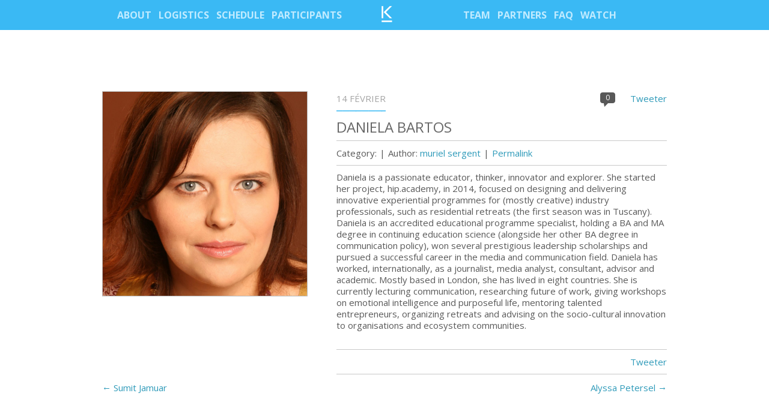

--- FILE ---
content_type: text/html; charset=UTF-8
request_url: https://www.kinnernet-europe.com/participant/daniela-bartos/
body_size: 7036
content:
<!DOCTYPE html>
<!--[if IE 7]>
<html class="ie ie7" lang="fr-FR">
<![endif]-->
<!--[if IE 8]>
<html class="ie ie8" lang="fr-FR">
<![endif]-->
<!--[if !(IE 7) | !(IE 8)  ]><!-->
<html lang="fr-FR">
<!--<![endif]-->
<head>
<meta charset="UTF-8" />
<meta name="viewport" content="width=device-width" />
<meta name="apple-mobile-web-app-capable" content="yes">
<title>Daniela Bartos | Kinnernet Europe</title>
<link rel="profile" href="http://gmpg.org/xfn/11" />
<link rel="pingback" href="https://www.kinnernet-europe.com/xmlrpc.php" />
<link href='http://fonts.googleapis.com/css?family=Open+Sans:300italic,400italic,600italic,700italic,400,300,600,700' rel='stylesheet' type='text/css'>
<link href='http://fonts.googleapis.com/css?family=Open+Sans+Condensed:300,300italic,700' rel='stylesheet' type='text/css'>
<link rel="stylesheet" id="twentytwelve-font-css"  href="https://www.kinnernet-europe.com/wp-content/themes/kinnernet/css/font.css" type="text/css" media="all" />

<!-- meta Facebook -->
  <meta property="fb:admins" content="100001881496661"/>
	<meta property="fb:app_id" content="1465192190359912"/>
	<meta property="og:title" content="Daniela Bartos"/>
	
	<meta property="og:type" content="article" />
	<meta property="og:url" content="https://www.kinnernet-europe.com/participant/daniela-bartos/"/>
	<meta property="og:site_name" content="Kinnernet Europe"/>
	
			<meta  property="og:description" content="Daniela is a passionate educator, thinker, innovator and explorer. She started her project, hip.academy, in 2014, focused on designing and delivering innovative experiential programmes for (mostly creative) industry professionals, such as residential retreats (the first season was in Tuscany). Daniela is an accredited educational programme specialist, holding a BA and MA degree in continuing education…" />
		
	
	
		
			<meta property="og:image" content="https://www.kinnernet-europe.com/wp-content/uploads/2019/02/Daniela-Bartos-1024x1024.jpg" />
		
		  
	<!-- fin meta Facebook -->
	
	
	
<!-- javascript -->
<script src="http://ajax.googleapis.com/ajax/libs/jquery/1.8/jquery.min.js"></script> 
<script>!window.jQuery && document.write('<script src="https://www.kinnernet-europe.com/wp-content/themes/kinnernet/js/jquery.min.js"><\/script>')</script>

<!-- fancybox -->
	<link rel="stylesheet" href="https://www.kinnernet-europe.com/wp-content/themes/kinnernet/js/fancybox/jquery.fancybox.css" type="text/css" media="screen" />
	<script type="text/javascript" src="https://www.kinnernet-europe.com/wp-content/themes/kinnernet/js/fancybox/jquery.fancybox.pack.js"></script>

<!-- hash -->
	<script src="https://www.kinnernet-europe.com/wp-content/themes/kinnernet/js/innershiv.js" type="text/javascript"></script>
	<script src="https://www.kinnernet-europe.com/wp-content/themes/kinnernet/js/hashchange.js" type="text/javascript"></script>

	
<!--[if lt IE 9]>
<script src="https://www.kinnernet-europe.com/wp-content/themes/kinnernet/js/html5.js" type="text/javascript"></script>
<![endif]-->
<meta name='robots' content='max-image-preview:large' />
<link rel='dns-prefetch' href='//fonts.googleapis.com' />
<link rel="alternate" type="application/rss+xml" title="Kinnernet Europe &raquo; Flux" href="https://www.kinnernet-europe.com/feed/" />
<link rel="alternate" type="application/rss+xml" title="Kinnernet Europe &raquo; Flux des commentaires" href="https://www.kinnernet-europe.com/comments/feed/" />
<script type="text/javascript">
/* <![CDATA[ */
window._wpemojiSettings = {"baseUrl":"https:\/\/s.w.org\/images\/core\/emoji\/15.0.3\/72x72\/","ext":".png","svgUrl":"https:\/\/s.w.org\/images\/core\/emoji\/15.0.3\/svg\/","svgExt":".svg","source":{"concatemoji":"https:\/\/www.kinnernet-europe.com\/wp-includes\/js\/wp-emoji-release.min.js?ver=6.6.4"}};
/*! This file is auto-generated */
!function(i,n){var o,s,e;function c(e){try{var t={supportTests:e,timestamp:(new Date).valueOf()};sessionStorage.setItem(o,JSON.stringify(t))}catch(e){}}function p(e,t,n){e.clearRect(0,0,e.canvas.width,e.canvas.height),e.fillText(t,0,0);var t=new Uint32Array(e.getImageData(0,0,e.canvas.width,e.canvas.height).data),r=(e.clearRect(0,0,e.canvas.width,e.canvas.height),e.fillText(n,0,0),new Uint32Array(e.getImageData(0,0,e.canvas.width,e.canvas.height).data));return t.every(function(e,t){return e===r[t]})}function u(e,t,n){switch(t){case"flag":return n(e,"\ud83c\udff3\ufe0f\u200d\u26a7\ufe0f","\ud83c\udff3\ufe0f\u200b\u26a7\ufe0f")?!1:!n(e,"\ud83c\uddfa\ud83c\uddf3","\ud83c\uddfa\u200b\ud83c\uddf3")&&!n(e,"\ud83c\udff4\udb40\udc67\udb40\udc62\udb40\udc65\udb40\udc6e\udb40\udc67\udb40\udc7f","\ud83c\udff4\u200b\udb40\udc67\u200b\udb40\udc62\u200b\udb40\udc65\u200b\udb40\udc6e\u200b\udb40\udc67\u200b\udb40\udc7f");case"emoji":return!n(e,"\ud83d\udc26\u200d\u2b1b","\ud83d\udc26\u200b\u2b1b")}return!1}function f(e,t,n){var r="undefined"!=typeof WorkerGlobalScope&&self instanceof WorkerGlobalScope?new OffscreenCanvas(300,150):i.createElement("canvas"),a=r.getContext("2d",{willReadFrequently:!0}),o=(a.textBaseline="top",a.font="600 32px Arial",{});return e.forEach(function(e){o[e]=t(a,e,n)}),o}function t(e){var t=i.createElement("script");t.src=e,t.defer=!0,i.head.appendChild(t)}"undefined"!=typeof Promise&&(o="wpEmojiSettingsSupports",s=["flag","emoji"],n.supports={everything:!0,everythingExceptFlag:!0},e=new Promise(function(e){i.addEventListener("DOMContentLoaded",e,{once:!0})}),new Promise(function(t){var n=function(){try{var e=JSON.parse(sessionStorage.getItem(o));if("object"==typeof e&&"number"==typeof e.timestamp&&(new Date).valueOf()<e.timestamp+604800&&"object"==typeof e.supportTests)return e.supportTests}catch(e){}return null}();if(!n){if("undefined"!=typeof Worker&&"undefined"!=typeof OffscreenCanvas&&"undefined"!=typeof URL&&URL.createObjectURL&&"undefined"!=typeof Blob)try{var e="postMessage("+f.toString()+"("+[JSON.stringify(s),u.toString(),p.toString()].join(",")+"));",r=new Blob([e],{type:"text/javascript"}),a=new Worker(URL.createObjectURL(r),{name:"wpTestEmojiSupports"});return void(a.onmessage=function(e){c(n=e.data),a.terminate(),t(n)})}catch(e){}c(n=f(s,u,p))}t(n)}).then(function(e){for(var t in e)n.supports[t]=e[t],n.supports.everything=n.supports.everything&&n.supports[t],"flag"!==t&&(n.supports.everythingExceptFlag=n.supports.everythingExceptFlag&&n.supports[t]);n.supports.everythingExceptFlag=n.supports.everythingExceptFlag&&!n.supports.flag,n.DOMReady=!1,n.readyCallback=function(){n.DOMReady=!0}}).then(function(){return e}).then(function(){var e;n.supports.everything||(n.readyCallback(),(e=n.source||{}).concatemoji?t(e.concatemoji):e.wpemoji&&e.twemoji&&(t(e.twemoji),t(e.wpemoji)))}))}((window,document),window._wpemojiSettings);
/* ]]> */
</script>
<style id='wp-emoji-styles-inline-css' type='text/css'>

	img.wp-smiley, img.emoji {
		display: inline !important;
		border: none !important;
		box-shadow: none !important;
		height: 1em !important;
		width: 1em !important;
		margin: 0 0.07em !important;
		vertical-align: -0.1em !important;
		background: none !important;
		padding: 0 !important;
	}
</style>
<link rel='stylesheet' id='wp-block-library-css' href='https://www.kinnernet-europe.com/wp-includes/css/dist/block-library/style.min.css?ver=6.6.4' type='text/css' media='all' />
<style id='classic-theme-styles-inline-css' type='text/css'>
/*! This file is auto-generated */
.wp-block-button__link{color:#fff;background-color:#32373c;border-radius:9999px;box-shadow:none;text-decoration:none;padding:calc(.667em + 2px) calc(1.333em + 2px);font-size:1.125em}.wp-block-file__button{background:#32373c;color:#fff;text-decoration:none}
</style>
<style id='global-styles-inline-css' type='text/css'>
:root{--wp--preset--aspect-ratio--square: 1;--wp--preset--aspect-ratio--4-3: 4/3;--wp--preset--aspect-ratio--3-4: 3/4;--wp--preset--aspect-ratio--3-2: 3/2;--wp--preset--aspect-ratio--2-3: 2/3;--wp--preset--aspect-ratio--16-9: 16/9;--wp--preset--aspect-ratio--9-16: 9/16;--wp--preset--color--black: #000000;--wp--preset--color--cyan-bluish-gray: #abb8c3;--wp--preset--color--white: #ffffff;--wp--preset--color--pale-pink: #f78da7;--wp--preset--color--vivid-red: #cf2e2e;--wp--preset--color--luminous-vivid-orange: #ff6900;--wp--preset--color--luminous-vivid-amber: #fcb900;--wp--preset--color--light-green-cyan: #7bdcb5;--wp--preset--color--vivid-green-cyan: #00d084;--wp--preset--color--pale-cyan-blue: #8ed1fc;--wp--preset--color--vivid-cyan-blue: #0693e3;--wp--preset--color--vivid-purple: #9b51e0;--wp--preset--gradient--vivid-cyan-blue-to-vivid-purple: linear-gradient(135deg,rgba(6,147,227,1) 0%,rgb(155,81,224) 100%);--wp--preset--gradient--light-green-cyan-to-vivid-green-cyan: linear-gradient(135deg,rgb(122,220,180) 0%,rgb(0,208,130) 100%);--wp--preset--gradient--luminous-vivid-amber-to-luminous-vivid-orange: linear-gradient(135deg,rgba(252,185,0,1) 0%,rgba(255,105,0,1) 100%);--wp--preset--gradient--luminous-vivid-orange-to-vivid-red: linear-gradient(135deg,rgba(255,105,0,1) 0%,rgb(207,46,46) 100%);--wp--preset--gradient--very-light-gray-to-cyan-bluish-gray: linear-gradient(135deg,rgb(238,238,238) 0%,rgb(169,184,195) 100%);--wp--preset--gradient--cool-to-warm-spectrum: linear-gradient(135deg,rgb(74,234,220) 0%,rgb(151,120,209) 20%,rgb(207,42,186) 40%,rgb(238,44,130) 60%,rgb(251,105,98) 80%,rgb(254,248,76) 100%);--wp--preset--gradient--blush-light-purple: linear-gradient(135deg,rgb(255,206,236) 0%,rgb(152,150,240) 100%);--wp--preset--gradient--blush-bordeaux: linear-gradient(135deg,rgb(254,205,165) 0%,rgb(254,45,45) 50%,rgb(107,0,62) 100%);--wp--preset--gradient--luminous-dusk: linear-gradient(135deg,rgb(255,203,112) 0%,rgb(199,81,192) 50%,rgb(65,88,208) 100%);--wp--preset--gradient--pale-ocean: linear-gradient(135deg,rgb(255,245,203) 0%,rgb(182,227,212) 50%,rgb(51,167,181) 100%);--wp--preset--gradient--electric-grass: linear-gradient(135deg,rgb(202,248,128) 0%,rgb(113,206,126) 100%);--wp--preset--gradient--midnight: linear-gradient(135deg,rgb(2,3,129) 0%,rgb(40,116,252) 100%);--wp--preset--font-size--small: 13px;--wp--preset--font-size--medium: 20px;--wp--preset--font-size--large: 36px;--wp--preset--font-size--x-large: 42px;--wp--preset--spacing--20: 0.44rem;--wp--preset--spacing--30: 0.67rem;--wp--preset--spacing--40: 1rem;--wp--preset--spacing--50: 1.5rem;--wp--preset--spacing--60: 2.25rem;--wp--preset--spacing--70: 3.38rem;--wp--preset--spacing--80: 5.06rem;--wp--preset--shadow--natural: 6px 6px 9px rgba(0, 0, 0, 0.2);--wp--preset--shadow--deep: 12px 12px 50px rgba(0, 0, 0, 0.4);--wp--preset--shadow--sharp: 6px 6px 0px rgba(0, 0, 0, 0.2);--wp--preset--shadow--outlined: 6px 6px 0px -3px rgba(255, 255, 255, 1), 6px 6px rgba(0, 0, 0, 1);--wp--preset--shadow--crisp: 6px 6px 0px rgba(0, 0, 0, 1);}:where(.is-layout-flex){gap: 0.5em;}:where(.is-layout-grid){gap: 0.5em;}body .is-layout-flex{display: flex;}.is-layout-flex{flex-wrap: wrap;align-items: center;}.is-layout-flex > :is(*, div){margin: 0;}body .is-layout-grid{display: grid;}.is-layout-grid > :is(*, div){margin: 0;}:where(.wp-block-columns.is-layout-flex){gap: 2em;}:where(.wp-block-columns.is-layout-grid){gap: 2em;}:where(.wp-block-post-template.is-layout-flex){gap: 1.25em;}:where(.wp-block-post-template.is-layout-grid){gap: 1.25em;}.has-black-color{color: var(--wp--preset--color--black) !important;}.has-cyan-bluish-gray-color{color: var(--wp--preset--color--cyan-bluish-gray) !important;}.has-white-color{color: var(--wp--preset--color--white) !important;}.has-pale-pink-color{color: var(--wp--preset--color--pale-pink) !important;}.has-vivid-red-color{color: var(--wp--preset--color--vivid-red) !important;}.has-luminous-vivid-orange-color{color: var(--wp--preset--color--luminous-vivid-orange) !important;}.has-luminous-vivid-amber-color{color: var(--wp--preset--color--luminous-vivid-amber) !important;}.has-light-green-cyan-color{color: var(--wp--preset--color--light-green-cyan) !important;}.has-vivid-green-cyan-color{color: var(--wp--preset--color--vivid-green-cyan) !important;}.has-pale-cyan-blue-color{color: var(--wp--preset--color--pale-cyan-blue) !important;}.has-vivid-cyan-blue-color{color: var(--wp--preset--color--vivid-cyan-blue) !important;}.has-vivid-purple-color{color: var(--wp--preset--color--vivid-purple) !important;}.has-black-background-color{background-color: var(--wp--preset--color--black) !important;}.has-cyan-bluish-gray-background-color{background-color: var(--wp--preset--color--cyan-bluish-gray) !important;}.has-white-background-color{background-color: var(--wp--preset--color--white) !important;}.has-pale-pink-background-color{background-color: var(--wp--preset--color--pale-pink) !important;}.has-vivid-red-background-color{background-color: var(--wp--preset--color--vivid-red) !important;}.has-luminous-vivid-orange-background-color{background-color: var(--wp--preset--color--luminous-vivid-orange) !important;}.has-luminous-vivid-amber-background-color{background-color: var(--wp--preset--color--luminous-vivid-amber) !important;}.has-light-green-cyan-background-color{background-color: var(--wp--preset--color--light-green-cyan) !important;}.has-vivid-green-cyan-background-color{background-color: var(--wp--preset--color--vivid-green-cyan) !important;}.has-pale-cyan-blue-background-color{background-color: var(--wp--preset--color--pale-cyan-blue) !important;}.has-vivid-cyan-blue-background-color{background-color: var(--wp--preset--color--vivid-cyan-blue) !important;}.has-vivid-purple-background-color{background-color: var(--wp--preset--color--vivid-purple) !important;}.has-black-border-color{border-color: var(--wp--preset--color--black) !important;}.has-cyan-bluish-gray-border-color{border-color: var(--wp--preset--color--cyan-bluish-gray) !important;}.has-white-border-color{border-color: var(--wp--preset--color--white) !important;}.has-pale-pink-border-color{border-color: var(--wp--preset--color--pale-pink) !important;}.has-vivid-red-border-color{border-color: var(--wp--preset--color--vivid-red) !important;}.has-luminous-vivid-orange-border-color{border-color: var(--wp--preset--color--luminous-vivid-orange) !important;}.has-luminous-vivid-amber-border-color{border-color: var(--wp--preset--color--luminous-vivid-amber) !important;}.has-light-green-cyan-border-color{border-color: var(--wp--preset--color--light-green-cyan) !important;}.has-vivid-green-cyan-border-color{border-color: var(--wp--preset--color--vivid-green-cyan) !important;}.has-pale-cyan-blue-border-color{border-color: var(--wp--preset--color--pale-cyan-blue) !important;}.has-vivid-cyan-blue-border-color{border-color: var(--wp--preset--color--vivid-cyan-blue) !important;}.has-vivid-purple-border-color{border-color: var(--wp--preset--color--vivid-purple) !important;}.has-vivid-cyan-blue-to-vivid-purple-gradient-background{background: var(--wp--preset--gradient--vivid-cyan-blue-to-vivid-purple) !important;}.has-light-green-cyan-to-vivid-green-cyan-gradient-background{background: var(--wp--preset--gradient--light-green-cyan-to-vivid-green-cyan) !important;}.has-luminous-vivid-amber-to-luminous-vivid-orange-gradient-background{background: var(--wp--preset--gradient--luminous-vivid-amber-to-luminous-vivid-orange) !important;}.has-luminous-vivid-orange-to-vivid-red-gradient-background{background: var(--wp--preset--gradient--luminous-vivid-orange-to-vivid-red) !important;}.has-very-light-gray-to-cyan-bluish-gray-gradient-background{background: var(--wp--preset--gradient--very-light-gray-to-cyan-bluish-gray) !important;}.has-cool-to-warm-spectrum-gradient-background{background: var(--wp--preset--gradient--cool-to-warm-spectrum) !important;}.has-blush-light-purple-gradient-background{background: var(--wp--preset--gradient--blush-light-purple) !important;}.has-blush-bordeaux-gradient-background{background: var(--wp--preset--gradient--blush-bordeaux) !important;}.has-luminous-dusk-gradient-background{background: var(--wp--preset--gradient--luminous-dusk) !important;}.has-pale-ocean-gradient-background{background: var(--wp--preset--gradient--pale-ocean) !important;}.has-electric-grass-gradient-background{background: var(--wp--preset--gradient--electric-grass) !important;}.has-midnight-gradient-background{background: var(--wp--preset--gradient--midnight) !important;}.has-small-font-size{font-size: var(--wp--preset--font-size--small) !important;}.has-medium-font-size{font-size: var(--wp--preset--font-size--medium) !important;}.has-large-font-size{font-size: var(--wp--preset--font-size--large) !important;}.has-x-large-font-size{font-size: var(--wp--preset--font-size--x-large) !important;}
:where(.wp-block-post-template.is-layout-flex){gap: 1.25em;}:where(.wp-block-post-template.is-layout-grid){gap: 1.25em;}
:where(.wp-block-columns.is-layout-flex){gap: 2em;}:where(.wp-block-columns.is-layout-grid){gap: 2em;}
:root :where(.wp-block-pullquote){font-size: 1.5em;line-height: 1.6;}
</style>
<link rel='stylesheet' id='email-subscribers-css' href='https://www.kinnernet-europe.com/wp-content/plugins/email-subscribers/lite/public/css/email-subscribers-public.css?ver=5.7.41' type='text/css' media='all' />
<link rel='stylesheet' id='twentytwelve-fonts-css' href='https://fonts.googleapis.com/css?family=Open+Sans:400italic,700italic,400,700&#038;subset=latin,latin-ext' type='text/css' media='all' />
<link rel='stylesheet' id='twentytwelve-style-css' href='https://www.kinnernet-europe.com/wp-content/themes/kinnernet/style.css?ver=6.6.4' type='text/css' media='all' />
<!--[if lt IE 9]>
<link rel='stylesheet' id='twentytwelve-ie-css' href='https://www.kinnernet-europe.com/wp-content/themes/kinnernet/css/ie.css?ver=20121010' type='text/css' media='all' />
<![endif]-->
<script type="text/javascript" src="https://www.kinnernet-europe.com/wp-includes/js/jquery/jquery.min.js?ver=3.7.1" id="jquery-core-js"></script>
<script type="text/javascript" src="https://www.kinnernet-europe.com/wp-includes/js/jquery/jquery-migrate.min.js?ver=3.4.1" id="jquery-migrate-js"></script>
<script type="text/javascript" id="app-script-js-extra">
/* <![CDATA[ */
var ajax_object = {"ajaxurl":"https:\/\/www.kinnernet-europe.com\/wp-admin\/admin-ajax.php","ajaxtheme":"https:\/\/www.kinnernet-europe.com\/wp-content\/themes\/kinnernet"};
/* ]]> */
</script>
<script type="text/javascript" src="https://www.kinnernet-europe.com/wp-content/themes/kinnernet/js/app.js?ver=1" id="app-script-js"></script>
<link rel="https://api.w.org/" href="https://www.kinnernet-europe.com/wp-json/" /><link rel="EditURI" type="application/rsd+xml" title="RSD" href="https://www.kinnernet-europe.com/xmlrpc.php?rsd" />
<meta name="generator" content="WordPress 6.6.4" />
<link rel="canonical" href="https://www.kinnernet-europe.com/participant/daniela-bartos/" />
<link rel='shortlink' href='https://www.kinnernet-europe.com/?p=3056' />
<link rel="alternate" title="oEmbed (JSON)" type="application/json+oembed" href="https://www.kinnernet-europe.com/wp-json/oembed/1.0/embed?url=https%3A%2F%2Fwww.kinnernet-europe.com%2Fparticipant%2Fdaniela-bartos%2F" />
<link rel="alternate" title="oEmbed (XML)" type="text/xml+oembed" href="https://www.kinnernet-europe.com/wp-json/oembed/1.0/embed?url=https%3A%2F%2Fwww.kinnernet-europe.com%2Fparticipant%2Fdaniela-bartos%2F&#038;format=xml" />
<style type="text/css">.recentcomments a{display:inline !important;padding:0 !important;margin:0 !important;}</style><!-- fancybox -->
	<link rel="stylesheet" href="https://www.kinnernet-europe.com/wp-content/themes/kinnernet/js/fancybox/jquery.fancybox.css" type="text/css" media="screen" />
	<script type="text/javascript" src="https://www.kinnernet-europe.com/wp-content/themes/kinnernet/js/fancybox/jquery.fancybox.pack.js"></script>
<link rel="stylesheet" id="twentytwelve-queries-css"  href="https://www.kinnernet-europe.com/wp-content/themes/kinnernet/css/queries.css" type="text/css" media="all" />
</head>

<body class="participant-template-default single single-participant postid-3056 custom-font-enabled">
<div id="wrapper" class="otherPage">
	<header id="masthead" class="site-header" role="banner">
		
	
	</header><!-- #masthead -->

	<div id="container">
		<div id="cache_nav">
		
		</div><!-- fin cache_nav -->
		<nav id="site-navigation-head-2" class="bloc_nav navigation-head-2 fixed" role="navigation">
				<div class="inside">
				<div class="nav_left">
					<a href="https://www.kinnernet-europe.com/#about" data-location="#about" data-title="about" id="bt_about" class="menu-item menu-item-type-post_type menu-item-object-page about">About</a>
<a href="https://www.kinnernet-europe.com/#logistics" data-location="#logistics" data-title="logistics" id="bt_logistics" class="menu-item menu-item-type-post_type menu-item-object-page logistics">Logistics</a>
<a href="https://www.kinnernet-europe.com/#schedule" data-location="#schedule" data-title="schedule" id="bt_schedule" class="menu-item menu-item-type-post_type menu-item-object-page schedule">Schedule</a>
<a href="https://www.kinnernet-europe.com/#participants" data-location="#participants" data-title="participants" id="bt_participants" class="menu-item menu-item-type-post_type menu-item-object-page participants">Participants</a>
				</div><!-- fin nav Left -->
				
				<div class="logo_home">
					<a href="https://www.kinnernet-europe.com/" title="Kinnernet Europe" rel="home"><img src="https://www.kinnernet-europe.com/wp-content/themes/kinnernet/images/ico_kinnernet.png" alt="Kinnernet Europe" /></a>
				</div><!-- fin logo_home -->
				
				<div class="nav_right">
					<a href="https://www.kinnernet-europe.com/#team" data-location="#team" data-title="team" id="bt_team" class="menu-item menu-item-type-post_type menu-item-object-page team">Team</a>
<a href="https://www.kinnernet-europe.com/#partners" data-location="#partners" data-title="partners" id="bt_partners" class="menu-item menu-item-type-post_type menu-item-object-page partners">Partners</a>
<a href="https://www.kinnernet-europe.com/#faq" data-location="#faq" data-title="faq" id="bt_faq" class="menu-item menu-item-type-post_type menu-item-object-page faq">Faq</a>
<a href="https://www.kinnernet-europe.com/#watch" data-location="#watch" data-title="watch" id="bt_watch" class="menu-item menu-item-type-post_type menu-item-object-page watch">Watch</a>
				</div><!-- fin nav right -->
			
				<div class="clear"></div>
				</div><!-- fin inside -->
			</nav><!-- #site-navigation --><div id="fb-root"></div>
<script>(function(d, s, id) {
  var js, fjs = d.getElementsByTagName(s)[0];
  if (d.getElementById(id)) return;
  js = d.createElement(s); js.id = id;
  js.src = "//connect.facebook.net/fr_FR/all.js#xfbml=1";
  fjs.parentNode.insertBefore(js, fjs);
}(document, 'script', 'facebook-jssdk'));</script>

<script src="http://platform.twitter.com/widgets.js" type="text/javascript"></script>



<article class="post post-single">
	<div class="content_post">
	<div class="inside">
						<div class="post_thumbnail">
					<img src="https://www.kinnernet-europe.com/wp-content/uploads/2019/02/Daniela-Bartos-1024x1024.jpg" alt="Daniela Bartos"  />
				</div><!-- fin post_thumbnail -->
				
		<div class="int">
			<div class="post_meta">
				<div class="date">14 février</div>
				
				<div class="bShare">
					<div class="bt_tweet">
						<a href="http://twitter.com/share" class="twitter-share-button"
						data-url="https://www.kinnernet-europe.com/participant/daniela-bartos/"
						data-via="Apidays blog"
						data-text="Daniela Bartos"
						data-related="twitter,twitfond"
						data-count="honrizontal"
						data-lang="fr">Tweeter</a>
					</div>
					<div class="fb-like" data-href="https://www.kinnernet-europe.com/participant/daniela-bartos/" data-send="false" data-layout="button_count" data-width="100" data-show-faces="false"></div>
					
				</div>
				<div class="nb_comment">0</div>
				<div class="clear"></div>
			</div><!-- fin postdata -->
			
			<h5 class="title_post"><a href="https://www.kinnernet-europe.com/participant/daniela-bartos/" title="Daniela Bartos">Daniela Bartos</a></h5>
			
			<div class="post_meta_data">
				<ul>
					<li class="cat">Category: </li>
					<li>|</li>
					<li class="author">Author: <span>muriel sergent</span></li>
					<li>|</li>
					<li class="permalink"><a href="https://www.kinnernet-europe.com/participant/daniela-bartos/" title="Daniela Bartos">Permalink</a></li>
				</ul>

				<div class="clear"></div>
			</div>
			<div class="excerpt">
				<p>Daniela is a passionate educator, thinker, innovator and explorer. She started her project, hip.academy, in 2014, focused on designing and delivering innovative experiential programmes for (mostly creative) industry professionals, such as residential retreats (the first season was in Tuscany). Daniela is an accredited educational programme specialist, holding a BA and MA degree in continuing education science (alongside her other BA degree in communication policy), won several prestigious leadership scholarships and pursued a successful career in the media and communication field. Daniela has worked, internationally, as a journalist, media analyst, consultant, advisor and academic. Mostly based in London, she has lived in eight countries. She is currently lecturing communication, researching future of work, giving workshops on emotional intelligence and purposeful life, mentoring talented entrepreneurs, organizing retreats and advising on the socio-cultural innovation to organisations and ecosystem communities.</p>
			</div>
			
			<div class="share_bottom">
				<div class="bShare">
					<div class="bt_tweet">
						<a href="http://twitter.com/share" class="twitter-share-button"
						data-url="https://www.kinnernet-europe.com/participant/daniela-bartos/"
						data-via="Apidays blog"
						data-text="Daniela Bartos"
						data-related="twitter,twitfond"
						data-count="honrizontal"
						data-lang="fr">Tweeter</a>
					</div>
					<div class="fb-like" data-href="https://www.kinnernet-europe.com/participant/daniela-bartos/" data-send="false" data-layout="button_count" data-width="100" data-show-faces="false"></div>
					
				</div><!-- fin bShare -->
				<div class="clear"></div>
			</div><!-- fin share_bottom -->
			
			
<div id="comments" class="comments-area">

	
	
	
</div><!-- #comments .comments-area -->			<div class="clear"></div>
		</div><!-- fin int -->
		<div class="clear"></div>
	
	
	
		<nav class="nav-single">
			<span class="nav-previous"><a href="https://www.kinnernet-europe.com/participant/sumit-jamuar/" rel="prev"><span class="meta-nav">&larr;</span> Sumit Jamuar</a></span>
			<span class="nav-next"><a href="https://www.kinnernet-europe.com/participant/alyssa-petersel/" rel="next">Alyssa Petersel <span class="meta-nav">&rarr;</span></a></span>
		</nav><!-- .nav-single -->
				
				
		</div><!-- fin inside -->
		</div><!-- fin content Post -->
	</article><!-- fin post -->
	
	
	
	</div><!-- #container -->
	<footer id="footer">
	
		<div class="inside">
		
			<img src="https://www.kinnernet-europe.com/wp-content/themes/kinnernet/images/logo_kinnernet_europe_footer.png" alt="Kinnernet Europe" class="logo_footer" />
			
			<div class="share_footer">
				<a href="" title="Twetter" target="_blank"><img src="https://www.kinnernet-europe.com/wp-content/themes/kinnernet/images/ico_tweeter.png" alt="Twetter" /></a>
			</div><!-- fin share_footer -->
			
			<div class="nav_footer">
				<a href="https://www.kinnernet-europe.com/#about" data-location="#about" data-title="about" id="bt_about" class="menu-item menu-item-type-post_type menu-item-object-page about">About</a>
<a href="https://www.kinnernet-europe.com/#schedule" data-location="#schedule" data-title="schedule" id="bt_schedule" class="menu-item menu-item-type-post_type menu-item-object-page schedule">Schedule</a>
<a href="https://www.kinnernet-europe.com/#participants" data-location="#participants" data-title="participants" id="bt_participants" class="menu-item menu-item-type-post_type menu-item-object-page participants">Participants</a>
<a href="https://www.kinnernet-europe.com/#partners" data-location="#partners" data-title="partners" id="bt_partners" class="menu-item menu-item-type-post_type menu-item-object-page partners">Partners</a>
<a href="https://www.kinnernet-europe.com/#faq" data-location="#faq" data-title="faq" id="bt_faq" class="menu-item menu-item-type-post_type menu-item-object-page faq">Faq</a>
<a href="https://www.kinnernet-europe.com/#team" data-location="#team" data-title="team" id="bt_team" class="menu-item menu-item-type-post_type menu-item-object-page team">Team</a>
<a href="https://www.kinnernet-europe.com/#logistics" data-location="#logistics" data-title="logistics" id="bt_logistics" class="menu-item menu-item-type-post_type menu-item-object-page logistics">Logistics</a>
<a href="mailto:muriel@kinnernet-europe.com" class="menu-item menu-item-type-custom menu-item-object-custom contact">Contact</a>
				<div class="clear"></div>
			</div><!-- fin nav_footer -->
			
			<div class="clear"></div>
		
		</div><!-- fin inside -->
	
	
		
	</footer><!-- #colophon -->

</div><!-- #wrapper -->

<script type="text/javascript" id="email-subscribers-js-extra">
/* <![CDATA[ */
var es_data = {"messages":{"es_empty_email_notice":"Please enter email address","es_rate_limit_notice":"You need to wait for some time before subscribing again","es_single_optin_success_message":"Successfully Subscribed.","es_email_exists_notice":"Email Address already exists!","es_unexpected_error_notice":"Oops.. Unexpected error occurred.","es_invalid_email_notice":"Invalid email address","es_try_later_notice":"Please try after some time"},"es_ajax_url":"https:\/\/www.kinnernet-europe.com\/wp-admin\/admin-ajax.php"};
/* ]]> */
</script>
<script type="text/javascript" src="https://www.kinnernet-europe.com/wp-content/plugins/email-subscribers/lite/public/js/email-subscribers-public.js?ver=5.7.41" id="email-subscribers-js"></script>
<script type="text/javascript" src="https://www.kinnernet-europe.com/wp-content/themes/kinnernet/js/navigation.js?ver=1.0" id="twentytwelve-navigation-js"></script>
</body>
</html>